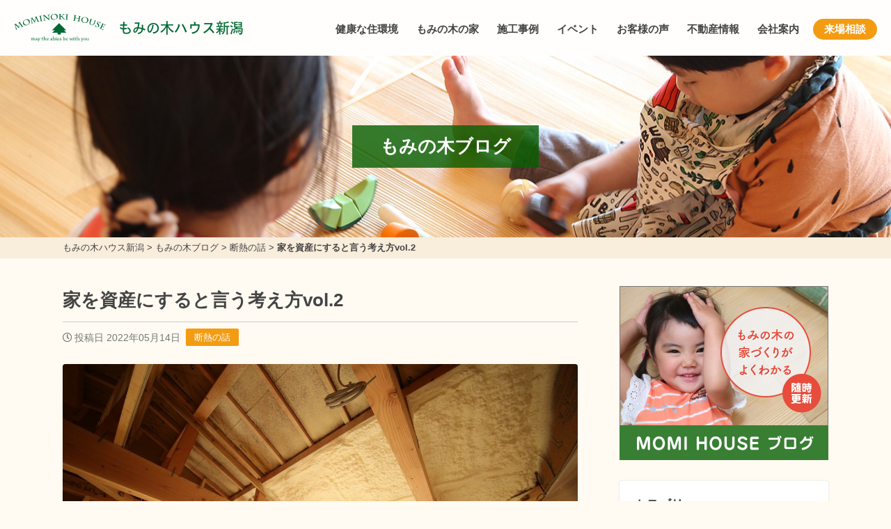

--- FILE ---
content_type: text/html; charset=UTF-8
request_url: https://momi-house.com/%E6%96%AD%E7%86%B1%E3%81%AE%E8%A9%B1/2220514/
body_size: 17383
content:
<!DOCTYPE html>
<head>
<!-- Google tag (gtag.js) -->
<script async src="https://www.googletagmanager.com/gtag/js?id=G-C82CTJNFXH"></script>
<script>
  window.dataLayer = window.dataLayer || [];
  function gtag(){dataLayer.push(arguments);}
  gtag('js', new Date());

  gtag('config', 'G-C82CTJNFXH');
</script>

<!-- Global site tag (gtag.js) - Google Analytics -->
<script async src="https://www.googletagmanager.com/gtag/js?id=UA-144589479-6"></script>
<script>
  window.dataLayer = window.dataLayer || [];
  function gtag(){dataLayer.push(arguments);}
  gtag('js', new Date());

  gtag('config', 'UA-144589479-6', {
    'linker': {
    'domains': ['mominokihouse.or.jp', 'momi-kagoshima.com', 'momi-house.com', 'momi-osaka.com', 'fujita-kenchiku.com', 'wakayama-koyama.com', 'momi-hyogo.com', 'momi-miyazaki.com']
   }
  }); 
</script>

<!-- Facebook Pixel Code -->
<script>
!function(f,b,e,v,n,t,s)
{if(f.fbq)return;n=f.fbq=function(){n.callMethod?
n.callMethod.apply(n,arguments):n.queue.push(arguments)};
if(!f._fbq)f._fbq=n;n.push=n;n.loaded=!0;n.version='2.0';
n.queue=[];t=b.createElement(e);t.async=!0;
t.src=v;s=b.getElementsByTagName(e)[0];
s.parentNode.insertBefore(t,s)}(window, document,'script',
'https://connect.facebook.net/en_US/fbevents.js');
fbq('init', '254844145743832');
fbq('track', 'PageView');
</script>
<noscript><img height="1" width="1" style="display:none"
src="https://www.facebook.com/tr?id=254844145743832&ev=PageView&noscript=1"
/></noscript>
<!-- End Facebook Pixel Code -->
<meta name="facebook-domain-verification" content="1utr0em616k3juf7fryvy4ke9a3ive" />

<script type="text/javascript">
    (function(c,l,a,r,i,t,y){
        c[a]=c[a]||function(){(c[a].q=c[a].q||[]).push(arguments)};
        t=l.createElement(r);t.async=1;t.src="https://www.clarity.ms/tag/"+i;
        y=l.getElementsByTagName(r)[0];y.parentNode.insertBefore(t,y);
    })(window, document, "clarity", "script", "un82gp9pwf");
</script><!-- Global site tag (gtag.js) - Google Analytics -->
<script async src="https://www.googletagmanager.com/gtag/js?id=UA-71647601-1"></script>
<script>
  window.dataLayer = window.dataLayer || [];
  function gtag(){dataLayer.push(arguments);}
  gtag('js', new Date());

  gtag('config', 'UA-71647601-1');
</script>
<meta charset="utf-8">
<meta name="viewport" content="width=device-width; initial-scale=1.0;">
<title>家を資産にすると言う考え方vol.2 | 新潟の健康住宅もみの木の家専門 株式会社もみの木ハウス新潟</title>
<meta name='robots' content='max-image-preview:large' />
<link rel='dns-prefetch' href='//kit.fontawesome.com' />
<link rel='dns-prefetch' href='//cdnjs.cloudflare.com' />
<link rel="alternate" title="oEmbed (JSON)" type="application/json+oembed" href="https://momi-house.com/wp-json/oembed/1.0/embed?url=https%3A%2F%2Fmomi-house.com%2F%25e6%2596%25ad%25e7%2586%25b1%25e3%2581%25ae%25e8%25a9%25b1%2F2220514%2F" />
<link rel="alternate" title="oEmbed (XML)" type="text/xml+oembed" href="https://momi-house.com/wp-json/oembed/1.0/embed?url=https%3A%2F%2Fmomi-house.com%2F%25e6%2596%25ad%25e7%2586%25b1%25e3%2581%25ae%25e8%25a9%25b1%2F2220514%2F&#038;format=xml" />

<!-- SEO SIMPLE PACK 3.6.2 -->
<meta name="description" content="家を資産にするには？と言うブログを書いておりまして、今回は第2話目になります。 第1話では、構造計算大事だよ！と言う話でしたが、今回は住宅の快適性について書いていこうと思います。 住宅の快適性でよく話題に上がるのは「断熱性能」だと思います。">
<link rel="canonical" href="https://momi-house.com/%e6%96%ad%e7%86%b1%e3%81%ae%e8%a9%b1/2220514/">
<meta property="og:locale" content="ja_JP">
<meta property="og:type" content="article">
<meta property="og:image" content="https://momi-house.com/cms/wp-content/uploads/10584.jpg">
<meta property="og:title" content="家を資産にすると言う考え方vol.2 | 新潟の健康住宅もみの木の家専門 株式会社もみの木ハウス新潟">
<meta property="og:description" content="家を資産にするには？と言うブログを書いておりまして、今回は第2話目になります。 第1話では、構造計算大事だよ！と言う話でしたが、今回は住宅の快適性について書いていこうと思います。 住宅の快適性でよく話題に上がるのは「断熱性能」だと思います。">
<meta property="og:url" content="https://momi-house.com/%e6%96%ad%e7%86%b1%e3%81%ae%e8%a9%b1/2220514/">
<meta property="og:site_name" content="もみの木ハウス新潟">
<meta name="twitter:card" content="summary_large_image">
<!-- / SEO SIMPLE PACK -->

<style id='wp-img-auto-sizes-contain-inline-css' type='text/css'>
img:is([sizes=auto i],[sizes^="auto," i]){contain-intrinsic-size:3000px 1500px}
/*# sourceURL=wp-img-auto-sizes-contain-inline-css */
</style>
<style id='wp-block-library-inline-css' type='text/css'>
:root{--wp-block-synced-color:#7a00df;--wp-block-synced-color--rgb:122,0,223;--wp-bound-block-color:var(--wp-block-synced-color);--wp-editor-canvas-background:#ddd;--wp-admin-theme-color:#007cba;--wp-admin-theme-color--rgb:0,124,186;--wp-admin-theme-color-darker-10:#006ba1;--wp-admin-theme-color-darker-10--rgb:0,107,160.5;--wp-admin-theme-color-darker-20:#005a87;--wp-admin-theme-color-darker-20--rgb:0,90,135;--wp-admin-border-width-focus:2px}@media (min-resolution:192dpi){:root{--wp-admin-border-width-focus:1.5px}}.wp-element-button{cursor:pointer}:root .has-very-light-gray-background-color{background-color:#eee}:root .has-very-dark-gray-background-color{background-color:#313131}:root .has-very-light-gray-color{color:#eee}:root .has-very-dark-gray-color{color:#313131}:root .has-vivid-green-cyan-to-vivid-cyan-blue-gradient-background{background:linear-gradient(135deg,#00d084,#0693e3)}:root .has-purple-crush-gradient-background{background:linear-gradient(135deg,#34e2e4,#4721fb 50%,#ab1dfe)}:root .has-hazy-dawn-gradient-background{background:linear-gradient(135deg,#faaca8,#dad0ec)}:root .has-subdued-olive-gradient-background{background:linear-gradient(135deg,#fafae1,#67a671)}:root .has-atomic-cream-gradient-background{background:linear-gradient(135deg,#fdd79a,#004a59)}:root .has-nightshade-gradient-background{background:linear-gradient(135deg,#330968,#31cdcf)}:root .has-midnight-gradient-background{background:linear-gradient(135deg,#020381,#2874fc)}:root{--wp--preset--font-size--normal:16px;--wp--preset--font-size--huge:42px}.has-regular-font-size{font-size:1em}.has-larger-font-size{font-size:2.625em}.has-normal-font-size{font-size:var(--wp--preset--font-size--normal)}.has-huge-font-size{font-size:var(--wp--preset--font-size--huge)}.has-text-align-center{text-align:center}.has-text-align-left{text-align:left}.has-text-align-right{text-align:right}.has-fit-text{white-space:nowrap!important}#end-resizable-editor-section{display:none}.aligncenter{clear:both}.items-justified-left{justify-content:flex-start}.items-justified-center{justify-content:center}.items-justified-right{justify-content:flex-end}.items-justified-space-between{justify-content:space-between}.screen-reader-text{border:0;clip-path:inset(50%);height:1px;margin:-1px;overflow:hidden;padding:0;position:absolute;width:1px;word-wrap:normal!important}.screen-reader-text:focus{background-color:#ddd;clip-path:none;color:#444;display:block;font-size:1em;height:auto;left:5px;line-height:normal;padding:15px 23px 14px;text-decoration:none;top:5px;width:auto;z-index:100000}html :where(.has-border-color){border-style:solid}html :where([style*=border-top-color]){border-top-style:solid}html :where([style*=border-right-color]){border-right-style:solid}html :where([style*=border-bottom-color]){border-bottom-style:solid}html :where([style*=border-left-color]){border-left-style:solid}html :where([style*=border-width]){border-style:solid}html :where([style*=border-top-width]){border-top-style:solid}html :where([style*=border-right-width]){border-right-style:solid}html :where([style*=border-bottom-width]){border-bottom-style:solid}html :where([style*=border-left-width]){border-left-style:solid}html :where(img[class*=wp-image-]){height:auto;max-width:100%}:where(figure){margin:0 0 1em}html :where(.is-position-sticky){--wp-admin--admin-bar--position-offset:var(--wp-admin--admin-bar--height,0px)}@media screen and (max-width:600px){html :where(.is-position-sticky){--wp-admin--admin-bar--position-offset:0px}}

/*# sourceURL=wp-block-library-inline-css */
</style><style id='global-styles-inline-css' type='text/css'>
:root{--wp--preset--aspect-ratio--square: 1;--wp--preset--aspect-ratio--4-3: 4/3;--wp--preset--aspect-ratio--3-4: 3/4;--wp--preset--aspect-ratio--3-2: 3/2;--wp--preset--aspect-ratio--2-3: 2/3;--wp--preset--aspect-ratio--16-9: 16/9;--wp--preset--aspect-ratio--9-16: 9/16;--wp--preset--color--black: #000000;--wp--preset--color--cyan-bluish-gray: #abb8c3;--wp--preset--color--white: #ffffff;--wp--preset--color--pale-pink: #f78da7;--wp--preset--color--vivid-red: #cf2e2e;--wp--preset--color--luminous-vivid-orange: #ff6900;--wp--preset--color--luminous-vivid-amber: #fcb900;--wp--preset--color--light-green-cyan: #7bdcb5;--wp--preset--color--vivid-green-cyan: #00d084;--wp--preset--color--pale-cyan-blue: #8ed1fc;--wp--preset--color--vivid-cyan-blue: #0693e3;--wp--preset--color--vivid-purple: #9b51e0;--wp--preset--gradient--vivid-cyan-blue-to-vivid-purple: linear-gradient(135deg,rgb(6,147,227) 0%,rgb(155,81,224) 100%);--wp--preset--gradient--light-green-cyan-to-vivid-green-cyan: linear-gradient(135deg,rgb(122,220,180) 0%,rgb(0,208,130) 100%);--wp--preset--gradient--luminous-vivid-amber-to-luminous-vivid-orange: linear-gradient(135deg,rgb(252,185,0) 0%,rgb(255,105,0) 100%);--wp--preset--gradient--luminous-vivid-orange-to-vivid-red: linear-gradient(135deg,rgb(255,105,0) 0%,rgb(207,46,46) 100%);--wp--preset--gradient--very-light-gray-to-cyan-bluish-gray: linear-gradient(135deg,rgb(238,238,238) 0%,rgb(169,184,195) 100%);--wp--preset--gradient--cool-to-warm-spectrum: linear-gradient(135deg,rgb(74,234,220) 0%,rgb(151,120,209) 20%,rgb(207,42,186) 40%,rgb(238,44,130) 60%,rgb(251,105,98) 80%,rgb(254,248,76) 100%);--wp--preset--gradient--blush-light-purple: linear-gradient(135deg,rgb(255,206,236) 0%,rgb(152,150,240) 100%);--wp--preset--gradient--blush-bordeaux: linear-gradient(135deg,rgb(254,205,165) 0%,rgb(254,45,45) 50%,rgb(107,0,62) 100%);--wp--preset--gradient--luminous-dusk: linear-gradient(135deg,rgb(255,203,112) 0%,rgb(199,81,192) 50%,rgb(65,88,208) 100%);--wp--preset--gradient--pale-ocean: linear-gradient(135deg,rgb(255,245,203) 0%,rgb(182,227,212) 50%,rgb(51,167,181) 100%);--wp--preset--gradient--electric-grass: linear-gradient(135deg,rgb(202,248,128) 0%,rgb(113,206,126) 100%);--wp--preset--gradient--midnight: linear-gradient(135deg,rgb(2,3,129) 0%,rgb(40,116,252) 100%);--wp--preset--font-size--small: 13px;--wp--preset--font-size--medium: 20px;--wp--preset--font-size--large: 36px;--wp--preset--font-size--x-large: 42px;--wp--preset--spacing--20: 0.44rem;--wp--preset--spacing--30: 0.67rem;--wp--preset--spacing--40: 1rem;--wp--preset--spacing--50: 1.5rem;--wp--preset--spacing--60: 2.25rem;--wp--preset--spacing--70: 3.38rem;--wp--preset--spacing--80: 5.06rem;--wp--preset--shadow--natural: 6px 6px 9px rgba(0, 0, 0, 0.2);--wp--preset--shadow--deep: 12px 12px 50px rgba(0, 0, 0, 0.4);--wp--preset--shadow--sharp: 6px 6px 0px rgba(0, 0, 0, 0.2);--wp--preset--shadow--outlined: 6px 6px 0px -3px rgb(255, 255, 255), 6px 6px rgb(0, 0, 0);--wp--preset--shadow--crisp: 6px 6px 0px rgb(0, 0, 0);}:where(.is-layout-flex){gap: 0.5em;}:where(.is-layout-grid){gap: 0.5em;}body .is-layout-flex{display: flex;}.is-layout-flex{flex-wrap: wrap;align-items: center;}.is-layout-flex > :is(*, div){margin: 0;}body .is-layout-grid{display: grid;}.is-layout-grid > :is(*, div){margin: 0;}:where(.wp-block-columns.is-layout-flex){gap: 2em;}:where(.wp-block-columns.is-layout-grid){gap: 2em;}:where(.wp-block-post-template.is-layout-flex){gap: 1.25em;}:where(.wp-block-post-template.is-layout-grid){gap: 1.25em;}.has-black-color{color: var(--wp--preset--color--black) !important;}.has-cyan-bluish-gray-color{color: var(--wp--preset--color--cyan-bluish-gray) !important;}.has-white-color{color: var(--wp--preset--color--white) !important;}.has-pale-pink-color{color: var(--wp--preset--color--pale-pink) !important;}.has-vivid-red-color{color: var(--wp--preset--color--vivid-red) !important;}.has-luminous-vivid-orange-color{color: var(--wp--preset--color--luminous-vivid-orange) !important;}.has-luminous-vivid-amber-color{color: var(--wp--preset--color--luminous-vivid-amber) !important;}.has-light-green-cyan-color{color: var(--wp--preset--color--light-green-cyan) !important;}.has-vivid-green-cyan-color{color: var(--wp--preset--color--vivid-green-cyan) !important;}.has-pale-cyan-blue-color{color: var(--wp--preset--color--pale-cyan-blue) !important;}.has-vivid-cyan-blue-color{color: var(--wp--preset--color--vivid-cyan-blue) !important;}.has-vivid-purple-color{color: var(--wp--preset--color--vivid-purple) !important;}.has-black-background-color{background-color: var(--wp--preset--color--black) !important;}.has-cyan-bluish-gray-background-color{background-color: var(--wp--preset--color--cyan-bluish-gray) !important;}.has-white-background-color{background-color: var(--wp--preset--color--white) !important;}.has-pale-pink-background-color{background-color: var(--wp--preset--color--pale-pink) !important;}.has-vivid-red-background-color{background-color: var(--wp--preset--color--vivid-red) !important;}.has-luminous-vivid-orange-background-color{background-color: var(--wp--preset--color--luminous-vivid-orange) !important;}.has-luminous-vivid-amber-background-color{background-color: var(--wp--preset--color--luminous-vivid-amber) !important;}.has-light-green-cyan-background-color{background-color: var(--wp--preset--color--light-green-cyan) !important;}.has-vivid-green-cyan-background-color{background-color: var(--wp--preset--color--vivid-green-cyan) !important;}.has-pale-cyan-blue-background-color{background-color: var(--wp--preset--color--pale-cyan-blue) !important;}.has-vivid-cyan-blue-background-color{background-color: var(--wp--preset--color--vivid-cyan-blue) !important;}.has-vivid-purple-background-color{background-color: var(--wp--preset--color--vivid-purple) !important;}.has-black-border-color{border-color: var(--wp--preset--color--black) !important;}.has-cyan-bluish-gray-border-color{border-color: var(--wp--preset--color--cyan-bluish-gray) !important;}.has-white-border-color{border-color: var(--wp--preset--color--white) !important;}.has-pale-pink-border-color{border-color: var(--wp--preset--color--pale-pink) !important;}.has-vivid-red-border-color{border-color: var(--wp--preset--color--vivid-red) !important;}.has-luminous-vivid-orange-border-color{border-color: var(--wp--preset--color--luminous-vivid-orange) !important;}.has-luminous-vivid-amber-border-color{border-color: var(--wp--preset--color--luminous-vivid-amber) !important;}.has-light-green-cyan-border-color{border-color: var(--wp--preset--color--light-green-cyan) !important;}.has-vivid-green-cyan-border-color{border-color: var(--wp--preset--color--vivid-green-cyan) !important;}.has-pale-cyan-blue-border-color{border-color: var(--wp--preset--color--pale-cyan-blue) !important;}.has-vivid-cyan-blue-border-color{border-color: var(--wp--preset--color--vivid-cyan-blue) !important;}.has-vivid-purple-border-color{border-color: var(--wp--preset--color--vivid-purple) !important;}.has-vivid-cyan-blue-to-vivid-purple-gradient-background{background: var(--wp--preset--gradient--vivid-cyan-blue-to-vivid-purple) !important;}.has-light-green-cyan-to-vivid-green-cyan-gradient-background{background: var(--wp--preset--gradient--light-green-cyan-to-vivid-green-cyan) !important;}.has-luminous-vivid-amber-to-luminous-vivid-orange-gradient-background{background: var(--wp--preset--gradient--luminous-vivid-amber-to-luminous-vivid-orange) !important;}.has-luminous-vivid-orange-to-vivid-red-gradient-background{background: var(--wp--preset--gradient--luminous-vivid-orange-to-vivid-red) !important;}.has-very-light-gray-to-cyan-bluish-gray-gradient-background{background: var(--wp--preset--gradient--very-light-gray-to-cyan-bluish-gray) !important;}.has-cool-to-warm-spectrum-gradient-background{background: var(--wp--preset--gradient--cool-to-warm-spectrum) !important;}.has-blush-light-purple-gradient-background{background: var(--wp--preset--gradient--blush-light-purple) !important;}.has-blush-bordeaux-gradient-background{background: var(--wp--preset--gradient--blush-bordeaux) !important;}.has-luminous-dusk-gradient-background{background: var(--wp--preset--gradient--luminous-dusk) !important;}.has-pale-ocean-gradient-background{background: var(--wp--preset--gradient--pale-ocean) !important;}.has-electric-grass-gradient-background{background: var(--wp--preset--gradient--electric-grass) !important;}.has-midnight-gradient-background{background: var(--wp--preset--gradient--midnight) !important;}.has-small-font-size{font-size: var(--wp--preset--font-size--small) !important;}.has-medium-font-size{font-size: var(--wp--preset--font-size--medium) !important;}.has-large-font-size{font-size: var(--wp--preset--font-size--large) !important;}.has-x-large-font-size{font-size: var(--wp--preset--font-size--x-large) !important;}
/*# sourceURL=global-styles-inline-css */
</style>

<style id='classic-theme-styles-inline-css' type='text/css'>
/*! This file is auto-generated */
.wp-block-button__link{color:#fff;background-color:#32373c;border-radius:9999px;box-shadow:none;text-decoration:none;padding:calc(.667em + 2px) calc(1.333em + 2px);font-size:1.125em}.wp-block-file__button{background:#32373c;color:#fff;text-decoration:none}
/*# sourceURL=/wp-includes/css/classic-themes.min.css */
</style>
<link rel='stylesheet' id='fancybox-css' href='//cdnjs.cloudflare.com/ajax/libs/fancybox/3.5.7/jquery.fancybox.min.css?ver=6.9' type='text/css' media='all' />
<link rel='stylesheet' id='fontawesome-css' href='https://momi-house.com/cms/wp-content/themes/house-standard/lib/fontawesome-free/css/all.css?ver=6.9' type='text/css' media='all' />
<link rel='stylesheet' id='fullcalendar-core-css' href='https://momi-house.com/cms/wp-content/themes/house-standard/lib/fullcalendar/core/main.css?ver=6.9' type='text/css' media='all' />
<link rel='stylesheet' id='fullcalendar-daygrid-css' href='https://momi-house.com/cms/wp-content/themes/house-standard/lib/fullcalendar/daygrid/main.css?ver=6.9' type='text/css' media='all' />
<link rel='stylesheet' id='ress-css' href='https://momi-house.com/cms/wp-content/themes/house-standard/css/ress.css?ver=6.9' type='text/css' media='all' />
<link rel='stylesheet' id='styles-css' href='https://momi-house.com/cms/wp-content/themes/house-standard/css/styles.css?ver=1.6.2' type='text/css' media='all' />
<link rel='stylesheet' id='wp-pagenavi-css' href='https://momi-house.com/cms/wp-content/plugins/wp-pagenavi/pagenavi-css.css?ver=2.70' type='text/css' media='all' />
<link rel='stylesheet' id='dashicons-css' href='https://momi-house.com/cms/wp-includes/css/dashicons.min.css?ver=6.9' type='text/css' media='all' />
<script type="text/javascript" src="//kit.fontawesome.com/fca4617b1f.js?ver=6.9" id="fontawesome-js"></script>
<script type="text/javascript" src="https://momi-house.com/cms/wp-includes/js/jquery/jquery.min.js?ver=3.7.1" id="jquery-core-js"></script>
<script type="text/javascript" src="https://momi-house.com/cms/wp-includes/js/jquery/jquery-migrate.min.js?ver=3.4.1" id="jquery-migrate-js"></script>
<link rel="https://api.w.org/" href="https://momi-house.com/wp-json/" /><link rel="alternate" title="JSON" type="application/json" href="https://momi-house.com/wp-json/wp/v2/posts/11025" /><link rel="icon" href="https://momi-house.com/cms/wp-content/uploads/cropped-cropped-icon2-32x32.png" sizes="32x32" />
<link rel="icon" href="https://momi-house.com/cms/wp-content/uploads/cropped-cropped-icon2-192x192.png" sizes="192x192" />
<link rel="apple-touch-icon" href="https://momi-house.com/cms/wp-content/uploads/cropped-cropped-icon2-180x180.png" />
<meta name="msapplication-TileImage" content="https://momi-house.com/cms/wp-content/uploads/cropped-cropped-icon2-270x270.png" />
		<style type="text/css" id="wp-custom-css">
			@media screen and (max-width: 759.99px) {
	.pc-only {
		display: none;
	}
}
@media screen and (min-width: 760px) {
	.sp-only {
		display: none;
	}
}

.modelhouse-template #main .problem {
	margin: 0 auto;
	max-width: 640px;
}
.modelhouse-template #main .problem li {
	margin: 20px 0;
	font-weight: bold;
	line-height: 1.4;
}
.modelhouse-template #main h2,
.modelhouse-template #main h3 {
	color: #065e00;
	text-align: center;
}
.modelhouse-template #main h3,
.modelhouse-template #main .roomtype {
	width: 100%;
	max-width: 900px;
	margin-left: auto;
	margin-right: auto;
}
.modelhouse-template #main .roomtype {
	margin-bottom: 30px;
}
.modelhouse-template #main .point li {
	max-width: 640px;
	margin: 15px auto !important;
	padding: 10px;
	line-height: 1.4;
	list-style-type: none;
	background: #f0e6d5;
	border-radius: 100px;
	text-align: center;
	color: #065e00;
	font-weight: bold;
	letter-spacing: 0;
	padding-left: 48px;
	padding-right: 10px;
	background: url('https://momi-osaka.com/cms/wp-content/uploads/2023/11/icon_momi.png') no-repeat 3px center #f0e6d5;
	background-size: 40px 40px;
}
@media screen and (max-width: 600px) {
	.modelhouse-template #main .point li {
		text-align: left !important;
	}
}
.youtube {
  width: 100%;
  aspect-ratio: 16 / 9;
}
.youtube iframe {
  width: 100%;
  height: 100%;
}		</style>
		<script>
  (function(d) {
    var config = {
      kitId: 'ilp4mpc',
      scriptTimeout: 3000,
      async: true
    },
    h=d.documentElement,t=setTimeout(function(){h.className=h.className.replace(/\bwf-loading\b/g,"")+" wf-inactive";},config.scriptTimeout),tk=d.createElement("script"),f=false,s=d.getElementsByTagName("script")[0],a;h.className+=" wf-loading";tk.src='https://use.typekit.net/'+config.kitId+'.js';tk.async=true;tk.onload=tk.onreadystatechange=function(){a=this.readyState;if(f||a&&a!="complete"&&a!="loaded")return;f=true;clearTimeout(t);try{Typekit.load(config)}catch(e){}};s.parentNode.insertBefore(tk,s)
  })(document);
</script>
</head>
<body class="wp-singular post-template-default single single-post postid-11025 single-format-standard wp-theme-house-standard">
<header id="header">
	<div class="nest">
		<h1 class="logo"><a href="https://momi-house.com">もみの木ハウス新潟</a></h1>
		<nav class="navigation">
			<div class="btn v-sp">
				<i class="fa fa-bars"></i>
				<i class="fas fa-times"></i>
			</div>
<ul class="menu"><li id="menu-item-124" class="menu-item menu-item-type-post_type menu-item-object-page menu-item-124"><a href="https://momi-house.com/environment/">健康な住環境</a></li>
<li id="menu-item-125" class="menu-item menu-item-type-post_type menu-item-object-page menu-item-has-children menu-item-125"><a href="https://momi-house.com/momihouse/">もみの木の家</a>
<ul class="sub-menu">
	<li id="menu-item-131" class="menu-item menu-item-type-post_type menu-item-object-page menu-item-131"><a href="https://momi-house.com/momihouse/feature/">もみの木の家の特長</a></li>
	<li id="menu-item-132" class="menu-item menu-item-type-post_type menu-item-object-page menu-item-132"><a href="https://momi-house.com/momihouse/experiment/">もみの木のチカラ</a></li>
	<li id="menu-item-133" class="menu-item menu-item-type-post_type menu-item-object-page menu-item-133"><a href="https://momi-house.com/momihouse/forestbank/">もみの木の内装材</a></li>
</ul>
</li>
<li id="menu-item-127" class="menu-item menu-item-type-post_type_archive menu-item-object-case menu-item-127"><a href="https://momi-house.com/case/">施工事例</a></li>
<li id="menu-item-128" class="menu-item menu-item-type-post_type_archive menu-item-object-event menu-item-128"><a href="https://momi-house.com/event/">イベント</a></li>
<li id="menu-item-130" class="menu-item menu-item-type-post_type_archive menu-item-object-voice menu-item-130"><a href="https://momi-house.com/voice/">お客様の声</a></li>
<li id="menu-item-12730" class="menu-item menu-item-type-custom menu-item-object-custom menu-item-12730"><a href="https://momi-house.com/fudousan/">不動産情報</a></li>
<li id="menu-item-126" class="menu-item menu-item-type-post_type menu-item-object-page menu-item-126"><a href="https://momi-house.com/company/">会社案内</a></li>
<li id="menu-item-10414" class="menu-item menu-item-type-post_type menu-item-object-event menu-item-10414"><a href="https://momi-house.com/event/10401/">来場相談</a></li>
</ul>		</nav>
	</div>
</header>

<main id="main">
	<div class="page-header">
		<p class="page-header-visual"><span class="label">もみの木ブログ</span></p>
		<div class="bread_crumb_list">
			<div class="bread_crumb nest">
				<p><span property="itemListElement" typeof="ListItem"><a property="item" typeof="WebPage" title="もみの木ハウス新潟へ移動する" href="https://momi-house.com" class="home" ><span property="name">もみの木ハウス新潟</span></a><meta property="position" content="1"></span> &gt; <span property="itemListElement" typeof="ListItem"><a property="item" typeof="WebPage" title="もみの木ブログへ移動する" href="https://momi-house.com/blog/" class="post-root post post-post" ><span property="name">もみの木ブログ</span></a><meta property="position" content="2"></span> &gt; <span property="itemListElement" typeof="ListItem"><a property="item" typeof="WebPage" title="Go to the 断熱の話 カテゴリー archives." href="https://momi-house.com/category/%e6%96%ad%e7%86%b1%e3%81%ae%e8%a9%b1/" class="taxonomy category" ><span property="name">断熱の話</span></a><meta property="position" content="3"></span> &gt; <span property="itemListElement" typeof="ListItem"><span property="name" class="post post-post current-item">家を資産にすると言う考え方vol.2</span><meta property="url" content="https://momi-house.com/%e6%96%ad%e7%86%b1%e3%81%ae%e8%a9%b1/2220514/"><meta property="position" content="4"></span></p>
			</div>
		</div>
	</div>
	<div class="page-contents nest cf">
		<div id="contents">
			<article class="article">
				<div class="article-header">
					<h1 class="article-title">家を資産にすると言う考え方vol.2</h1>
					<p class="meta"><date class="post-date"><i class="far fa-clock"></i>投稿日 2022年05月14日</date><span class="tag-label"><a href="https://momi-house.com/category/%e6%96%ad%e7%86%b1%e3%81%ae%e8%a9%b1/">断熱の話</a></span></p>
					<p class="eyecatch"><img width="1216" height="811" src="https://momi-house.com/cms/wp-content/uploads/10584.jpg" class="attachment-large size-large wp-post-image" alt="断熱性能とコストの関係" decoding="async" fetchpriority="high" srcset="https://momi-house.com/cms/wp-content/uploads/10584.jpg 1216w, https://momi-house.com/cms/wp-content/uploads/10584-640x427.jpg 640w, https://momi-house.com/cms/wp-content/uploads/10584-320x213.jpg 320w, https://momi-house.com/cms/wp-content/uploads/10584-768x512.jpg 768w" sizes="(max-width: 1216px) 100vw, 1216px" /></p>
				</div>

				<div class="article-body">
<p>家を資産にするには？と言うブログを書いておりまして、今回は第2話目になります。<br />
第1話では、構造計算大事だよ！と言う話でしたが、今回は住宅の快適性について書いていこうと思います。</p>
<p>住宅の快適性でよく話題に上がるのは「断熱性能」だと思います。<br />
断熱性能は、外皮計算をして性能を数値化する事ができます。<br />
単位で言えばＵa値（ユーエーチ）Ｃ値（シーチ）とかですね。<br />
Ｕa値、Ｃ値共に数字が低いほど性能が高い事になります。<br />
ですので家を買う場合の参考にしてもらえたらと思います。<br />
ただし、Ｕa値Ｃ値だけを信用するのは危険だと自分は思います。<br />
設計値は良い数字を出していても施工の問題で、断熱材の欠損や経年変化による断熱材の落下等で設計値が出ていないケースも多々見うけられますので、用心が必要ってことです（汗）</p>
<p>断熱性能は高ければ高いほど良いですが、高ければ高いほど冬場暖かいって事ではないです。<br />
断熱性能が高いって事は「外気温に影響されにくい」って事です。<br />
簡単に言えば「冷暖房が効きやすい」とか「温めたものが冷めにくい」って理解をしていただけたらと思います。</p>
<p>つまり、一度温まったら（涼しくしたら）それを長く保てる能力を断熱性能と呼びます。<br />
要するに水筒の保温能力の家版って事ですね。<br />
これが、断熱性能が高いと冷暖房費が抑えられると言うロジックになります。</p>
<p>それを理解した上で、家を資産にする為にはって話ですが、設計値として高い断熱性能値が当然必要なんですが、それだけではなくて施工する施工知識と施工能力が必要な上に、性能劣化の速度が低い断熱材やサッシの選定も必要になってくる訳でございます。</p>
<p>ここの部分は素人が「ああしろ、こうしろ」と口を挟めるところではありません！<br />
わかっていないと絶対分からないマニアックな部分だからですね（笑）</p>
<p>逆に「断熱性能（断熱材やサッシ）はどうしましょうか？」なんてお客さんに聞く様な会社で家を作る場合、その家は資産にはほど遠い場所にあると思われた方が良いでしょう！<br />
「お客さんの資産になる様な家を作りたい」と考える会社は絶対そんな事は聞かないからですね（汗）</p>
<p>さて、次回は内装材の話を書いていこうと思います。</p>
<p>つづく</p>


					<div class="next-prev-post">
						<a class="prev" href="https://momi-house.com/thinking/20220513/" rel="prev">&lt;&lt; 前の記事</a>						<a class="next" href="https://momi-house.com/thinking/20220517/" rel="next">次の記事 &gt;&gt;</a>					</div>

					<section>
						<h3>もみの木の家をイベントで体感</h3>

			<div class="topic">
				<a href="https://momi-house.com/event/11845/" class="cf">
					<p class="thumbnail"><span class="trim"><img width="640" height="480" src="https://momi-house.com/cms/wp-content/uploads/218840612_484653789177111_4985499780966298260_n-640x480.jpg" class="attachment-medium size-medium wp-post-image" alt="" decoding="async" srcset="https://momi-house.com/cms/wp-content/uploads/218840612_484653789177111_4985499780966298260_n-640x480.jpg 640w, https://momi-house.com/cms/wp-content/uploads/218840612_484653789177111_4985499780966298260_n-320x240.jpg 320w, https://momi-house.com/cms/wp-content/uploads/218840612_484653789177111_4985499780966298260_n-768x576.jpg 768w, https://momi-house.com/cms/wp-content/uploads/218840612_484653789177111_4985499780966298260_n.jpg 960w" sizes="(max-width: 640px) 100vw, 640px" /></span></p>
					<h3 class="title">スーパーラジエントヒーター実演会　【要予約】</h3>
					<p class="meta">
						<span class="tag-label">スーパーラジエントヒーター実演会</span>
						<span class="tag-label area">新潟市</span>
					</p>
					<p class="excerpt">２月２１日(土) １０時～弊社事務所にて、

スーパーラジエントヒーターの使い方や注意点、お手入れ方法など、

調理しながら伝えていきたいと思います。

ワイワイと楽しい会にしたいと思いま ... 続きを読む &raquo;</p>
				</a>
			</div>

			<div class="topic">
				<a href="https://momi-house.com/event/12094/" class="cf">
					<p class="thumbnail"><span class="trim"><img width="640" height="427" src="https://momi-house.com/cms/wp-content/uploads/224f3aa40139e872e341e79715a5c34b-6-640x427.jpg" class="attachment-medium size-medium wp-post-image" alt="" decoding="async" srcset="https://momi-house.com/cms/wp-content/uploads/224f3aa40139e872e341e79715a5c34b-6-640x427.jpg 640w, https://momi-house.com/cms/wp-content/uploads/224f3aa40139e872e341e79715a5c34b-6-1280x853.jpg 1280w, https://momi-house.com/cms/wp-content/uploads/224f3aa40139e872e341e79715a5c34b-6-320x213.jpg 320w, https://momi-house.com/cms/wp-content/uploads/224f3aa40139e872e341e79715a5c34b-6-768x512.jpg 768w, https://momi-house.com/cms/wp-content/uploads/224f3aa40139e872e341e79715a5c34b-6-1536x1024.jpg 1536w, https://momi-house.com/cms/wp-content/uploads/224f3aa40139e872e341e79715a5c34b-6-2048x1365.jpg 2048w" sizes="(max-width: 640px) 100vw, 640px" /></span></p>
					<h3 class="title">資金計画相談会　【要予約】</h3>
					<p class="meta">
						<span class="tag-label">資金計画相談会</span>
						<span class="tag-label area">新潟市</span>
					</p>
					<p class="excerpt">２月１４日（土）、１５日（日）に資金計画相談会を行います！

住宅を考えたときに一番最初にやることは、資金計画になります。
ここでつまずくと全てがつまずく。
資金計画は、ローンだけに限らず、将 ... 続きを読む &raquo;</p>
				</a>
			</div>

			<div class="topic">
				<a href="https://momi-house.com/event/11767/" class="cf">
					<p class="thumbnail"><span class="trim"><img width="640" height="905" src="https://momi-house.com/cms/wp-content/uploads/772e62d052460d247fbdb68f792c5f06-640x905.jpg" class="attachment-medium size-medium wp-post-image" alt="" decoding="async" loading="lazy" srcset="https://momi-house.com/cms/wp-content/uploads/772e62d052460d247fbdb68f792c5f06-640x905.jpg 640w, https://momi-house.com/cms/wp-content/uploads/772e62d052460d247fbdb68f792c5f06-1280x1810.jpg 1280w, https://momi-house.com/cms/wp-content/uploads/772e62d052460d247fbdb68f792c5f06-320x453.jpg 320w, https://momi-house.com/cms/wp-content/uploads/772e62d052460d247fbdb68f792c5f06-768x1086.jpg 768w, https://momi-house.com/cms/wp-content/uploads/772e62d052460d247fbdb68f792c5f06-1086x1536.jpg 1086w, https://momi-house.com/cms/wp-content/uploads/772e62d052460d247fbdb68f792c5f06.jpg 1414w" sizes="auto, (max-width: 640px) 100vw, 640px" /></span></p>
					<h3 class="title">もみの木ワークショップ(住環境セミナー)　【要予約】</h3>
					<p class="meta">
						<span class="tag-label">ワークショップ</span>
						<span class="tag-label area">新潟市</span>
					</p>
					<p class="excerpt">２月１４日(土)　10時から、もみの木ワークショップを開催します。

もみの木ワークショップでは、

 	マルサ工業の工場見学
 	佐藤社長の『自然素材とのより良い付き合い方・使い方』
  ... 続きを読む &raquo;</p>
				</a>
			</div>
					</section>

<div class="blog-free-area-middle"><div class="media-banner">
	<h3>ラジオやSNSでも家づくり情報発信中！</h3>
	<div class="nest">
		<p class="banner"><a href="https://www.fmniigata.com/program/323" target="_blank"><img decoding="async" src="/cms/wp-content/uploads/bnr_fmniigata.png" alt="FM新潟でラジオ放送中"></a></p>
		<p class="banner"><a href="//www.youtube.com/channel/UCB3Jb4wIk-9E5ZXt0jE5aeA" target="_blank"><img decoding="async" src="/cms/wp-content/uploads/bnr_youtube-1.png" alt="もみの木ハウス新潟 公式Youtubeチャンネル"></a></p>
		<p class="banner"><a href="//www.instagram.com/mominoki.niigata/" target="_blank"><img decoding="async" src="/cms/wp-content/uploads/bnr_insta.png" alt="もみの木ハウス新潟 公式インスタグラム"></a></p>
		<p class="banner"><a href="/line/"><img decoding="async" src="/cms/wp-content/uploads/bnr_line.png" alt="もみの木ハウス新潟 LINE"></a></p>
	</div>
</div></div>
					<div class="author-profile cf">
						<p class="thumbnail"><img width="375" height="375" src="https://momi-house.com/cms/wp-content/uploads/2021/06/yamada.jpg" class="attachment-medium size-medium" alt="株式会社もみの木ハウス新潟 　代表取締役 山田雄一" decoding="async" loading="lazy" srcset="https://momi-house.com/cms/wp-content/uploads/2021/06/yamada.jpg 375w, https://momi-house.com/cms/wp-content/uploads/2021/06/yamada-320x320.jpg 320w" sizes="auto, (max-width: 375px) 100vw, 375px" /></p>
						<p class="name">山田 雄一</p>
						<p class="excerpt">もみの木ハウス新潟では、夏暑く冬寒いという、新潟県の地域特性に合ったお住まいを提案しています。もみの木を内装材として使用した、健康で快適で安心な家族がふれあう素敵な空間をお客様に提供していきたいと考えております。</p>
					</div>

<div class="widget_text common-info"><div class="textwidget custom-html-widget"><p><a title="" href="http://mominokihouse.or.jp/" target="_blank">もみの木ハウス協会</a>の会員、<a title="" href="https://momi-kagoshima.com/blog/" target="_blank">「もみの木ハウス・かごしま」</a>のブログ←はこちらです！！</p>
<p><a title="" href="http://mominokihouse.or.jp/" target="_blank">もみの木ハウス協会</a>の会員、<a title="" href="https://momi-osaka.com/blog/" target="_blank">「もみの木ハウス・おおさか」</a>のブログ←はこちらです！！</p>
<p><a title="" href="http://mominokihouse.or.jp/" target="_blank">もみの木ハウス協会</a>の会員、<a title="" href="https://fujita-kenchiku.com/blog/" target="_blank">「もみの木ハウス・ひょうご」</a>のブログ←はこちらです！！</p>
<p><a title="" href="http://mominokihouse.or.jp/" target="_blank">もみの木ハウス協会</a>の会員、<a title="" href="https://wakayama-koyama.com/blog/" target="_blank">「もみの木ハウス・わかやま」</a>のブログ←はこちらです！！</p>
<p><a title="" href="http://mominokihouse.or.jp/" target="_blank">もみの木ハウス協会</a>の会員、<a title="" href="https://momi-miyazaki.com/blog/" target="_blank">「もみの木ハウス・みやざき」</a>のブログ←はこちらです！！</p>
<p><a href="https://profile.ameba.jp/ameba/sendai-momi/">仙台でもみの木の家を建てられたお客様のブログです。</a>面白いので見てみてください！！</p>

<p><strong>FM–NIIGATA77.5 毎週水曜日 11時30分～「もみの木ハウスあったかラジヲ」にメッセージを下さい。</strong></p>
<p><strong>内容は家のこと以外でも全然OKでございます。<br>メッセージはこちら→<a href="https://www.fmniigata.com/program/323/request_message/49275">もみの木ハウスあったかラジヲ リクエストメッセージ</a></strong></p>

<p>【YouTube動画】</p>
<p><a href="https://youtu.be/7u52QFsum6w">もみの木ハウス新潟　社長のインタビュー（会社紹介）動画はこちら</a></p>
<p><a href="https://youtu.be/mlNj2Og9cTI">新潟市南区K,I様インタビュー動画はこちら</a></p>
<p><a href="https://youtu.be/_KM0C1F4hbU">新発田市J,Y様インタビュー動画はこちら</a></p>
<p><a href="https://www.youtube.com/watch?v=da4bfbNU0rk">宮城県仙台市Y,T様インタビュー動画はこちら</a></p>
<p><a href="https://www.instagram.com/p/B5r_s7Gnd2K/">シュバルツバルトの大きいもみの木に会いに行ってきた。動画はこちら</a></p>
<p><a href="https://www.youtube.com/watch?v=yeCnuYG1NkA">ラジオを一緒にやっている「新潟住みます芸人」の関田正人さんの動画はこちら</a></p>
<p><a href="https://www.youtube.com/watch?v=TMECW18C-1E">リノベーションモデルハウス動画ＵＰしました。</a></p>
<p><a href="https://www.youtube.com/channel/UCtNR-kHNeS6iHjNOgfQxHfQ">もみの木ハウス協会竹下理事長の動画はこちら</a></p>

<p><a title="" href="http://radiko.jp/#!/search/timeshift?key=%E3%82%82%E3%81%BF%E3%81%AE%E6%9C%A8%E3%83%8F%E3%82%A6%E3%82%B9%E9%80%9A%E4%BF%A1&amp;filter=&amp;start_day=&amp;end_day=&amp;region_id=&amp;area_id=JP46&amp;cul_area_id=JP46&amp;page_idx=0" target="_blank">もみの木ハウス通信</a><br>↑　もみの木ハウス・かごしま　ラジオやってます！！</p>
<p><a title="" href="https://www.youtube.com/channel/UCtNR-kHNeS6iHjNOgfQxHfQ" target="_blank">もみの木ハウス通信チャンネル</a><br>↑　もみの木ハウス・かごしま・おおさか・ひょうご　you tube やってます！！</p>

<p>技術力の裏付けはここにある⇒<a href="http://www.inos-ie.com/">イノスグループ</a><br>㈱もみの木ハウス新潟がイノスグループから取材を受けました⇛<a href="https://www.inos-ie.com/topics/2019/11/20191105001075.php">取材記事はこちら</a></p>

<p>最近「もみの木」という事を売りにしたグッズ等を売り出しているお店があるようです。弊社が扱うもみの木とは関係はありませんのでお問い合わせは販売しているお店にお願いします。フォレストバンクのグッズはネットともみの木の家を建てる会社でしか販売いたしておりません。</p>

<p>正規商品は「<a title="" href="http://www.rakuten.co.jp/marusa-ind/" target="_blank">のんき工房</a>」までお問い合わせください！！</p>

<p>また、<a title="" href="http://www.marusa-ind.jp/" target="_blank">フォレストバンク</a>製品に似せたもみの木の床等が出回っているようです。人工乾燥材のもみの木は不思議な力は無いかもしれません。正規なもみの木は「<a title="" href="http://www.marusa-ind.jp/" target="_blank">フォレストバンク</a>」の製品を、「<a title="" href="http://www.marusa-ind.jp/forest_bank/activityaction/" target="_blank">健康な住まいづくりの会</a>」の正規会員よりご購入される事がよろしいかと思います。現在、7社ほど偽りのもみの木を扱う会社を確認しています。「<a title="" href="http://www.marusa-ind.jp/" target="_blank">フォレストバンク</a>」製品かを今一度お確かめください。悲しいお問い合わせが来ております。正規品は「<a title="" href="http://www.marusa-ind.jp/forest_bank/activityaction/" target="_blank">健康な住まいづくりの会</a>」の正規会員よりご購入された方が安心です。騙されない事を祈りますが、欲が騙します。お気を付けください！！</p></div></div>
				</div>

				<div class="article-footer">
					<div class="related-post">
						<h3 class="section-title">こんな記事も読まれています</h3>
						<div class="column3">
			<div class="topic">
				<a href="https://momi-house.com/%e3%81%94%e6%8c%a8%e6%8b%b6/20251227/" class="cf">
					<p class="thumbnail"><span class="trim"><img width="640" height="853" src="https://momi-house.com/cms/wp-content/uploads/4CCF56F8-5907-451A-B993-5CBE8E810350-640x853.jpeg" class="attachment-medium size-medium wp-post-image" alt="" decoding="async" loading="lazy" srcset="https://momi-house.com/cms/wp-content/uploads/4CCF56F8-5907-451A-B993-5CBE8E810350-640x853.jpeg 640w, https://momi-house.com/cms/wp-content/uploads/4CCF56F8-5907-451A-B993-5CBE8E810350-1280x1707.jpeg 1280w, https://momi-house.com/cms/wp-content/uploads/4CCF56F8-5907-451A-B993-5CBE8E810350-320x427.jpeg 320w, https://momi-house.com/cms/wp-content/uploads/4CCF56F8-5907-451A-B993-5CBE8E810350-768x1024.jpeg 768w, https://momi-house.com/cms/wp-content/uploads/4CCF56F8-5907-451A-B993-5CBE8E810350-1152x1536.jpeg 1152w, https://momi-house.com/cms/wp-content/uploads/4CCF56F8-5907-451A-B993-5CBE8E810350-1536x2048.jpeg 1536w, https://momi-house.com/cms/wp-content/uploads/4CCF56F8-5907-451A-B993-5CBE8E810350-scaled.jpeg 1920w" sizes="auto, (max-width: 640px) 100vw, 640px" /></span></p>
					<h3 class="title">年末のご挨拶</h3>
					<p class="meta">
						<date class="post-date"><i class="far fa-clock"></i>2025年12月27日</date>
						<span class="tag-label">ご挨拶</span>
					</p>
					<p class="excerpt">2025年もあっという間の一年でした！
毎年思う「一年が早い」がここ数年拍車が掛かっているのでは無いかと感じています。
色々な事をやってきたけど、何かやり残している事、やるべき事を失念しているので ... 続きを読む &raquo;</p>
				</a>
			</div>
			<div class="topic">
				<a href="https://momi-house.com/%e5%bf%ab%e9%81%a9%e3%81%aa%e5%ae%b6%e9%80%a0%e3%82%8a%e3%83%96%e3%83%ad%e3%82%b0/20250404/" class="cf">
					<p class="thumbnail"><span class="trim"><img width="640" height="427" src="https://momi-house.com/cms/wp-content/uploads/IMG_6872-640x427.jpg" class="attachment-medium size-medium wp-post-image" alt="" decoding="async" loading="lazy" srcset="https://momi-house.com/cms/wp-content/uploads/IMG_6872-640x427.jpg 640w, https://momi-house.com/cms/wp-content/uploads/IMG_6872-320x213.jpg 320w, https://momi-house.com/cms/wp-content/uploads/IMG_6872-768x512.jpg 768w, https://momi-house.com/cms/wp-content/uploads/IMG_6872.jpg 1280w" sizes="auto, (max-width: 640px) 100vw, 640px" /></span></p>
					<h3 class="title">失敗しない家造りのためには「情報」が大事です。</h3>
					<p class="meta">
						<date class="post-date"><i class="far fa-clock"></i>2025年04月04日</date>
						<span class="tag-label">快適な家造りブログ</span>
					</p>
					<p class="excerpt">家作りをどこの会社に頼むのか？
結論を言うと「情報発信しているところ」が今の時代だと思います。

家造りをどこの会社に頼むのか？はマイホームを考えた時に序盤で決断をしなくてはいけない事だと思いま ... 続きを読む &raquo;</p>
				</a>
			</div>
			<div class="topic">
				<a href="https://momi-house.com/%e3%81%94%e6%8c%a8%e6%8b%b6/20241230/" class="cf">
					<p class="thumbnail"><span class="trim"><img width="640" height="853" src="https://momi-house.com/cms/wp-content/uploads/4CCF56F8-5907-451A-B993-5CBE8E810350-640x853.jpeg" class="attachment-medium size-medium wp-post-image" alt="" decoding="async" loading="lazy" srcset="https://momi-house.com/cms/wp-content/uploads/4CCF56F8-5907-451A-B993-5CBE8E810350-640x853.jpeg 640w, https://momi-house.com/cms/wp-content/uploads/4CCF56F8-5907-451A-B993-5CBE8E810350-1280x1707.jpeg 1280w, https://momi-house.com/cms/wp-content/uploads/4CCF56F8-5907-451A-B993-5CBE8E810350-320x427.jpeg 320w, https://momi-house.com/cms/wp-content/uploads/4CCF56F8-5907-451A-B993-5CBE8E810350-768x1024.jpeg 768w, https://momi-house.com/cms/wp-content/uploads/4CCF56F8-5907-451A-B993-5CBE8E810350-1152x1536.jpeg 1152w, https://momi-house.com/cms/wp-content/uploads/4CCF56F8-5907-451A-B993-5CBE8E810350-1536x2048.jpeg 1536w, https://momi-house.com/cms/wp-content/uploads/4CCF56F8-5907-451A-B993-5CBE8E810350-scaled.jpeg 1920w" sizes="auto, (max-width: 640px) 100vw, 640px" /></span></p>
					<h3 class="title">今年もお世話になりました！今日で仕事納めになります。</h3>
					<p class="meta">
						<date class="post-date"><i class="far fa-clock"></i>2024年12月30日</date>
						<span class="tag-label">ご挨拶</span>
					</p>
					<p class="excerpt">今年も今日で仕事納めとなります。

「1年は本当に365日もあったのか？」と思うほど時の流れが速い（汗）

と毎年この時期になると思うのは何故なんだろう？

自分も今年で45歳になり堂々の ... 続きを読む &raquo;</p>
				</a>
			</div>
			<div class="topic">
				<a href="https://momi-house.com/%e6%9c%a8%e3%81%ae%e8%a9%b1/20240518/" class="cf">
					<p class="thumbnail"><span class="trim"><img src="https://momi-house.com/cms/wp-content/themes/house-standard/img/sample_600_400.jpg"></span></p>
					<h3 class="title">無知は罪</h3>
					<p class="meta">
						<date class="post-date"><i class="far fa-clock"></i>2024年05月16日</date>
						<span class="tag-label">木の話</span>
					</p>
					<p class="excerpt">マルサ工業佐藤社長との動画です。
過激な表現が含まれますので、ご注意下さい。
表現は過激になっておりますが、自分の正直な気持ちを喋っていますし、これが日本の住宅業界の現状かと思います。

是非 ... 続きを読む &raquo;</p>
				</a>
			</div>
			<div class="topic">
				<a href="https://momi-house.com/new_construction/20240222/" class="cf">
					<p class="thumbnail"><span class="trim"><img width="640" height="427" src="https://momi-house.com/cms/wp-content/uploads/1-1-640x427.jpg" class="attachment-medium size-medium wp-post-image" alt="シンプルで飽きのこない外観 - KS様邸 - もみの木の家 施工事例" decoding="async" loading="lazy" srcset="https://momi-house.com/cms/wp-content/uploads/1-1-640x427.jpg 640w, https://momi-house.com/cms/wp-content/uploads/1-1-320x213.jpg 320w, https://momi-house.com/cms/wp-content/uploads/1-1-768x512.jpg 768w, https://momi-house.com/cms/wp-content/uploads/1-1.jpg 1000w" sizes="auto, (max-width: 640px) 100vw, 640px" /></span></p>
					<h3 class="title">外壁を選ぶ前に施工が適切か確認が必要ですね</h3>
					<p class="meta">
						<date class="post-date"><i class="far fa-clock"></i>2024年02月22日</date>
						<span class="tag-label">新築工事</span>
					</p>
					<p class="excerpt">「外壁をどうするか？」と言う話ですが、自分の考え方ですが「建てた後にお金がかからない」が1番重要な事だと思っているところもありまして、色がどうとかコーディネートがどうとかと言う話をするつもりはありませ ... 続きを読む &raquo;</p>
				</a>
			</div>
			<div class="topic">
				<a href="https://momi-house.com/%e5%8f%8e%e7%b4%8d/20240221/" class="cf">
					<p class="thumbnail"><span class="trim"><img width="640" height="427" src="https://momi-house.com/cms/wp-content/uploads/99DA1DFC-6AA7-4B6F-8FEC-8D5005B0D25D-640x427.jpeg" class="attachment-medium size-medium wp-post-image" alt="" decoding="async" loading="lazy" srcset="https://momi-house.com/cms/wp-content/uploads/99DA1DFC-6AA7-4B6F-8FEC-8D5005B0D25D-640x427.jpeg 640w, https://momi-house.com/cms/wp-content/uploads/99DA1DFC-6AA7-4B6F-8FEC-8D5005B0D25D-1280x853.jpeg 1280w, https://momi-house.com/cms/wp-content/uploads/99DA1DFC-6AA7-4B6F-8FEC-8D5005B0D25D-320x213.jpeg 320w, https://momi-house.com/cms/wp-content/uploads/99DA1DFC-6AA7-4B6F-8FEC-8D5005B0D25D-768x512.jpeg 768w, https://momi-house.com/cms/wp-content/uploads/99DA1DFC-6AA7-4B6F-8FEC-8D5005B0D25D-1536x1024.jpeg 1536w, https://momi-house.com/cms/wp-content/uploads/99DA1DFC-6AA7-4B6F-8FEC-8D5005B0D25D-2048x1365.jpeg 2048w" sizes="auto, (max-width: 640px) 100vw, 640px" /></span></p>
					<h3 class="title">収納で人生は変わるのか？</h3>
					<p class="meta">
						<date class="post-date"><i class="far fa-clock"></i>2024年02月21日</date>
						<span class="tag-label">収納</span>
					</p>
					<p class="excerpt">「時間をどう使うかで人生は大きく変わる！」といろんな本に書いてあります！

故に、家造りは家事の効率を考えるべきだし、収納効率をあげて物探しの時間を減らす事が大切だと思っています。

今日は、 ... 続きを読む &raquo;</p>
				</a>
			</div>
						</div>
					</div>
				</div>
			</article>
		</div>

		<div id="sidebar">
			<div class="banner widget">
<p><a href="/blog/"><img width="600" height="500" src="https://momi-house.com/cms/wp-content/uploads/bnr_blog.jpg" class="image wp-image-10407  attachment-full size-full" alt="" style="max-width: 100%; height: auto;" decoding="async" loading="lazy" srcset="https://momi-house.com/cms/wp-content/uploads/bnr_blog.jpg 600w, https://momi-house.com/cms/wp-content/uploads/bnr_blog-320x267.jpg 320w" sizes="auto, (max-width: 600px) 100vw, 600px" /></a></p>			</div>

			<div class="local-menu widget">
				<h3>カテゴリー</h3>
				<ul>
					<li><a href="https://momi-house.com/category/%e5%8f%8e%e7%b4%8d/">収納</a></li>
					<li><a href="https://momi-house.com/category/design/">設計の話し</a></li>
					<li><a href="https://momi-house.com/category/uncategorized/">未分類</a></li>
					<li><a href="https://momi-house.com/category/%e5%9c%9f%e5%9c%b0%e3%81%ae%e8%a9%b1/">土地の話</a></li>
					<li><a href="https://momi-house.com/category/money/">金利・お金の話し</a></li>
					<li><a href="https://momi-house.com/category/%e3%82%a4%e3%83%99%e3%83%b3%e3%83%88%e3%80%81%e5%ae%8c%e6%88%90%e4%bd%93%e6%84%9f%e4%bc%9a/">イベント、完成体感会</a></li>
					<li><a href="https://momi-house.com/category/%e5%ae%9f%e9%a8%93/">実験</a></li>
					<li><a href="https://momi-house.com/category/%e9%95%b7%e6%9c%9f%e5%84%aa%e8%89%af%e4%bd%8f%e5%ae%85/">長期優良住宅</a></li>
					<li><a href="https://momi-house.com/category/oshirase/">お知らせ</a></li>
					<li><a href="https://momi-house.com/category/%e5%ae%b6%e4%ba%8b%e5%8a%b9%e7%8e%87/">家事効率</a></li>
					<li><a href="https://momi-house.com/category/%e9%9d%a2%e7%99%bd%e3%81%84%e8%a9%b1/">面白い話</a></li>
					<li><a href="https://momi-house.com/category/%e3%81%94%e6%8c%a8%e6%8b%b6/">ご挨拶</a></li>
					<li><a href="https://momi-house.com/category/%e5%ae%b6%e4%bd%9c%e3%82%8a%e3%81%ae%e6%89%8b%e9%a0%86/">家作りの手順</a></li>
					<li><a href="https://momi-house.com/category/%e3%82%b7%e3%83%83%e3%82%af%e3%83%8f%e3%82%a6%e3%82%b9%e7%97%87%e5%80%99%e7%be%a4/">シックハウス症候群</a></li>
					<li><a href="https://momi-house.com/category/%e5%bf%ab%e9%81%a9%e3%81%aa%e5%ae%b6%e9%80%a0%e3%82%8a%e3%83%96%e3%83%ad%e3%82%b0/">快適な家造りブログ</a></li>
					<li><a href="https://momi-house.com/category/planning/">プランニング</a></li>
					<li><a href="https://momi-house.com/category/%e6%96%ad%e7%86%b1%e3%81%ae%e8%a9%b1/">断熱の話</a></li>
					<li><a href="https://momi-house.com/category/new_construction/">新築工事</a></li>
					<li><a href="https://momi-house.com/category/maintenance/">メンテナンス</a></li>
					<li><a href="https://momi-house.com/category/%e6%97%85%e7%b4%80%e8%a1%8c/">旅紀行</a></li>
					<li><a href="https://momi-house.com/category/mominoki_house/">もみの木の家</a></li>
					<li><a href="https://momi-house.com/category/%e6%9c%a8%e3%81%ae%e8%a9%b1/">木の話</a></li>
					<li><a href="https://momi-house.com/category/%e3%83%a9%e3%82%b8%e3%82%aa/">ラジオ</a></li>
					<li><a href="https://momi-house.com/category/%e6%9c%aa%e5%88%86%e9%a1%9e/">未分類</a></li>
					<li><a href="https://momi-house.com/category/%e3%83%a9%e3%82%b8%e3%82%aa%e8%b3%aa%e5%95%8f%e3%82%b3%e3%83%bc%e3%83%8a%e3%83%bc/">ラジオ質問コーナー</a></li>
					<li><a href="https://momi-house.com/category/%e6%b4%97%e6%bf%af%e7%89%a9/">洗濯物</a></li>
					<li><a href="https://momi-house.com/category/holiday/">休日</a></li>
					<li><a href="https://momi-house.com/category/progress/">現場進捗状況</a></li>
					<li><a href="https://momi-house.com/category/%e5%81%a5%e5%ba%b7%e3%81%aa%e4%bd%8f%e3%81%be%e3%81%84%e9%80%a0%e3%82%8a%e3%81%ae%e4%bc%9a/">健康な住まい造りの会</a></li>
					<li><a href="https://momi-house.com/category/thinking/">考え方</a></li>
					<li><a href="https://momi-house.com/category/%e5%81%a5%e5%ba%b7%e4%bd%8f%e5%ae%85/">健康住宅</a></li>
					<li><a href="https://momi-house.com/category/%e8%80%90%e9%9c%87%e3%80%81%e5%88%b6%e9%9c%87%e6%a7%8b%e9%80%a0/">耐震、制震構造</a></li>
					<li><a href="https://momi-house.com/category/%e5%8c%82%e3%81%84%e3%81%ae%e8%a9%b1/">匂いの話</a></li>
					<li><a href="https://momi-house.com/category/%e8%87%aa%e7%84%b6%e7%b4%a0%e6%9d%90/">自然素材</a></li>
				</ul>
			</div>

			<div class="local-menu widget">
				<h3>新着記事</h3>
				<ul>
					<li><a href="https://momi-house.com/%e3%81%94%e6%8c%a8%e6%8b%b6/20251227/">年末のご挨拶</a></li>
					<li><a href="https://momi-house.com/%e5%bf%ab%e9%81%a9%e3%81%aa%e5%ae%b6%e9%80%a0%e3%82%8a%e3%83%96%e3%83%ad%e3%82%b0/20250404/">失敗しない家造りのためには「情報」が大事です。</a></li>
					<li><a href="https://momi-house.com/%e3%81%94%e6%8c%a8%e6%8b%b6/20241230/">今年もお世話になりました！今日で仕事納めになります。</a></li>
					<li><a href="https://momi-house.com/%e6%9c%a8%e3%81%ae%e8%a9%b1/20240518/">無知は罪</a></li>
					<li><a href="https://momi-house.com/new_construction/20240222/">外壁を選ぶ前に施工が適切か確認が必要ですね</a></li>
					<li><a href="https://momi-house.com/%e5%8f%8e%e7%b4%8d/20240221/">収納で人生は変わるのか？</a></li>
					<li><a href="https://momi-house.com/new_construction/20240220/">新築を建てた人の半数が後悔している事！</a></li>
					<li><a href="https://momi-house.com/%e6%96%ad%e7%86%b1%e3%81%ae%e8%a9%b1/20240217/">断熱性能の良い家を見極める</a></li>
					<li><a href="https://momi-house.com/thinking/20240216/">打ち合わせが諸悪の根源かも知れない？</a></li>
					<li><a href="https://momi-house.com/thinking/20240215/">新しい考え方のプランを考えました</a></li>
				</ul>
			</div>

			<div class="banner widget">
<p><a href="//mominokihouse.or.jp/"><img width="600" height="200" src="https://momi-house.com/cms/wp-content/uploads/bnr_kyokai.png" class="image wp-image-10408  attachment-full size-full" alt="" style="max-width: 100%; height: auto;" decoding="async" loading="lazy" srcset="https://momi-house.com/cms/wp-content/uploads/bnr_kyokai.png 600w, https://momi-house.com/cms/wp-content/uploads/bnr_kyokai-320x107.png 320w" sizes="auto, (max-width: 600px) 100vw, 600px" /></a></p><p><a href="//www.inos-ie.com/"><img width="600" height="200" src="https://momi-house.com/cms/wp-content/uploads/bnr_inos.png" class="image wp-image-10409  attachment-full size-full" alt="" style="max-width: 100%; height: auto;" decoding="async" loading="lazy" srcset="https://momi-house.com/cms/wp-content/uploads/bnr_inos.png 600w, https://momi-house.com/cms/wp-content/uploads/bnr_inos-320x107.png 320w" sizes="auto, (max-width: 600px) 100vw, 600px" /></a></p>			</div>
		</div>
	</div>

	<div class="page-footer" id="contact-area">
		<div class="nest">
			<h2 class="section-title">もみの木ハウスを建てるなら</h2>
			<div class="call-to-action cf">
				<p class="thumbnail"><span class="trim"><img src="https://momi-house.com/cms/wp-content/uploads/th_taikankai.jpg"></span></p>
				<div class="excerpt">
					<p>もみの木ハウスに興味はあるけれど、次のステップで迷っている方は、来場相談をぜひご利用ください。あなたやご家族のこと、いまの暮らし方、住まいのお困りごと、家とお金のことなど、色々なお話をしましょう。</p>
				</div>
				<div class="profile">
					<p class="name">もみの木ハウス新潟</p>
					<p class="tel">TEL <span>025-201-6888</span></p>
					<p class="time">(受付 10:00-18:00)</p>
				</div>
				<p class="apply"><a href="/event/10401/">来場相談はこちらから</a></p>
			</div>
		</div>
		<div class="cover"></div>
	</div>
</main>
<footer id="footer">
	<div class="global-footer">
		<div class="nest cf">
			<div class="profile">
				<p class="logo">もみの木ハウス新潟</p>
				<p class="access">〒950-1104<br />
新潟県新潟市西区寺地548</p>
				<p class="tel">TEL. <span>025-201-6888</span></p>
				<p class="excerpt">もみの木ハウス新潟は、健康にやさしい「もみの木の家」を建てることを専門とする建築会社です。自然素材の家を新潟で建てるなら天然乾燥材を使用したもみの木の家。</p>
				<p class="area">施工対応エリア：<a href="https://momi-house.com/area/uonuma-shi/">魚沼市</a> / <a href="https://momi-house.com/area/niigata-shi/">新潟市</a> / <a href="https://momi-house.com/area/ojiya-shi/">小千谷市</a> / <a href="https://momi-house.com/area/nagaoka-shi/">長岡市</a> / <a href="https://momi-house.com/area/myoko-shi/">妙高市</a> / <a href="https://momi-house.com/area/jyoetsu-shi/">上越市</a> / <a href="https://momi-house.com/area/tainai-shi/">胎内市</a> / <a href="https://momi-house.com/area/sanjyo-shi/">三条市</a> / <a href="https://momi-house.com/area/kamo-shi/">加茂市</a> / <a href="https://momi-house.com/area/shibata-shi/">新発田市</a> / <a href="https://momi-house.com/area/kashiwazaki-shi/">柏崎市</a> / <a href="https://momi-house.com/area/tsubame-shi/">燕市</a> / <a href="https://momi-house.com/area/murakami-shi/">村上市</a> / <a href="https://momi-house.com/area/sado-shi/">佐渡市</a> / <a href="https://momi-house.com/area/minamiuonuma-shi/">南魚沼市</a> / <a href="https://momi-house.com/area/tokamachi-shi/">十日町市</a> / <a href="https://momi-house.com/area/gosen-shi/">五泉市</a> / <a href="https://momi-house.com/area/itoigawa-shi/">糸魚川市</a> / <a href="https://momi-house.com/area/agano-shi/">阿賀野市</a> / <a href="https://momi-house.com/area/mitsuke-shi/">見附市</a></p>
			</div>
<div class="page-link"><ul><li id="menu-item-10163" class="menu-item menu-item-type-post_type menu-item-object-page menu-item-home menu-item-10163"><a href="https://momi-house.com/">ホーム</a></li>
<li id="menu-item-10162" class="menu-item menu-item-type-custom menu-item-object-custom menu-item-10162"><a href="/blog/">もみの木ブログ</a></li>
<li id="menu-item-10161" class="menu-item menu-item-type-post_type_archive menu-item-object-event menu-item-10161"><a href="https://momi-house.com/event/">見学会・イベント</a></li>
<li id="menu-item-10568" class="menu-item menu-item-type-post_type_archive menu-item-object-case menu-item-10568"><a href="https://momi-house.com/case/">施工事例</a></li>
<li id="menu-item-10567" class="menu-item menu-item-type-post_type_archive menu-item-object-voice menu-item-10567"><a href="https://momi-house.com/voice/">お客様の声</a></li>
<li id="menu-item-12731" class="menu-item menu-item-type-custom menu-item-object-custom menu-item-12731"><a href="https://momi-house.com/fudousan/">不動産物件情報</a></li>
</ul></div><div class="page-link"><ul><li id="menu-item-10157" class="menu-item menu-item-type-post_type menu-item-object-page menu-item-has-children menu-item-10157"><a href="https://momi-house.com/momihouse/">もみの木の家</a>
<ul class="sub-menu">
	<li id="menu-item-10160" class="menu-item menu-item-type-post_type menu-item-object-page menu-item-10160"><a href="https://momi-house.com/momihouse/feature/">もみの木の家の特長</a></li>
	<li id="menu-item-10159" class="menu-item menu-item-type-post_type menu-item-object-page menu-item-10159"><a href="https://momi-house.com/momihouse/experiment/">もみの木のチカラ</a></li>
	<li id="menu-item-10158" class="menu-item menu-item-type-post_type menu-item-object-page menu-item-10158"><a href="https://momi-house.com/momihouse/forestbank/">もみの木の内装材</a></li>
</ul>
</li>
<li id="menu-item-10156" class="menu-item menu-item-type-post_type menu-item-object-page menu-item-10156"><a href="https://momi-house.com/sorry/">8つのごめんなさい</a></li>
</ul></div><div class="page-link"><ul><li id="menu-item-10149" class="menu-item menu-item-type-post_type menu-item-object-page menu-item-10149"><a href="https://momi-house.com/company/">会社案内</a></li>
<li id="menu-item-10208" class="menu-item menu-item-type-post_type menu-item-object-page menu-item-10208"><a href="https://momi-house.com/contact/">お問い合わせ</a></li>
<li id="menu-item-10151" class="menu-item menu-item-type-post_type menu-item-object-page menu-item-10151"><a href="https://momi-house.com/request/">資料請求</a></li>
<li id="menu-item-10155" class="menu-item menu-item-type-post_type menu-item-object-page menu-item-10155"><a href="https://momi-house.com/privacypolicy/">個人情報保護方針</a></li>
</ul></div>		</div>
	</div>
	<div class="group-link">
<div class="nest"><ul><li id="menu-item-10145" class="menu-item menu-item-type-custom menu-item-object-custom menu-item-10145"><a href="//momi-kagoshima.com">もみの木ハウス・鹿児島</a></li>
<li id="menu-item-10144" class="menu-item menu-item-type-custom menu-item-object-custom menu-item-10144"><a href="https://momi-osaka.com/">もみの木ハウス・大阪</a></li>
<li id="menu-item-10143" class="menu-item menu-item-type-custom menu-item-object-custom menu-item-10143"><a href="https://momi-hyogo.com/">もみの木ハウス・兵庫</a></li>
<li id="menu-item-10142" class="menu-item menu-item-type-custom menu-item-object-custom menu-item-10142"><a href="https://wakayama-koyama.com/">もみの木ハウス・和歌山</a></li>
<li id="menu-item-11063" class="menu-item menu-item-type-custom menu-item-object-custom menu-item-11063"><a href="https://momi-miyazaki.com/">もみの木ハウス・宮崎</a></li>
</ul></div>	</div>
	<div class="copyright">
		<div class="nest">
			<p>Copyright &copy; MOMINOKI HOUSE All Rights Reserved.<br class="v-sp">Produced by <a href="//mikataga.jp" target="_blank">ミカタ</a></p>
		</div>
	</div>
	<div class="cta close">
		<p class="cta-event"><a href="https://momi-house.com/event/"><i class="far fa-calendar-alt"></i>イベント情報</a></p>
		<p class="cta-modelhouse"><a href="https://momi-house.com/modelhouse/"><i class="fas fa-home"></i>モデルハウス</a></p>
		<p class="cta-request"><a href="https://momi-house.com/request/"><i class="fas fa-book-open"></i>資料請求</a></p>
	</div>
</footer>
<script type="speculationrules">
{"prefetch":[{"source":"document","where":{"and":[{"href_matches":"/*"},{"not":{"href_matches":["/cms/wp-*.php","/cms/wp-admin/*","/cms/wp-content/uploads/*","/cms/wp-content/*","/cms/wp-content/plugins/*","/cms/wp-content/themes/house-standard/*","/*\\?(.+)"]}},{"not":{"selector_matches":"a[rel~=\"nofollow\"]"}},{"not":{"selector_matches":".no-prefetch, .no-prefetch a"}}]},"eagerness":"conservative"}]}
</script>
<script type="text/javascript" src="//cdnjs.cloudflare.com/ajax/libs/fancybox/3.5.7/jquery.fancybox.min.js?ver=6.9" id="fancybox-js"></script>
<script type="text/javascript" src="https://momi-house.com/cms/wp-content/themes/house-standard/lib/ajaxzip3/ajaxzip3.js?ver=6.9" id="ajaxzip3-js"></script>
<script type="text/javascript" src="https://momi-house.com/cms/wp-content/themes/house-standard/lib/fullcalendar/core/main.js?ver=6.9" id="fullcalendar-core-js"></script>
<script type="text/javascript" src="https://momi-house.com/cms/wp-content/themes/house-standard/lib/fullcalendar/daygrid/main.js?ver=6.9" id="fullcalendar-daygrid-js"></script>
<script type="text/javascript" src="https://momi-house.com/cms/wp-content/themes/house-standard/js/custom.js?ver=6.9" id="custom-js"></script>
</body>
</html>